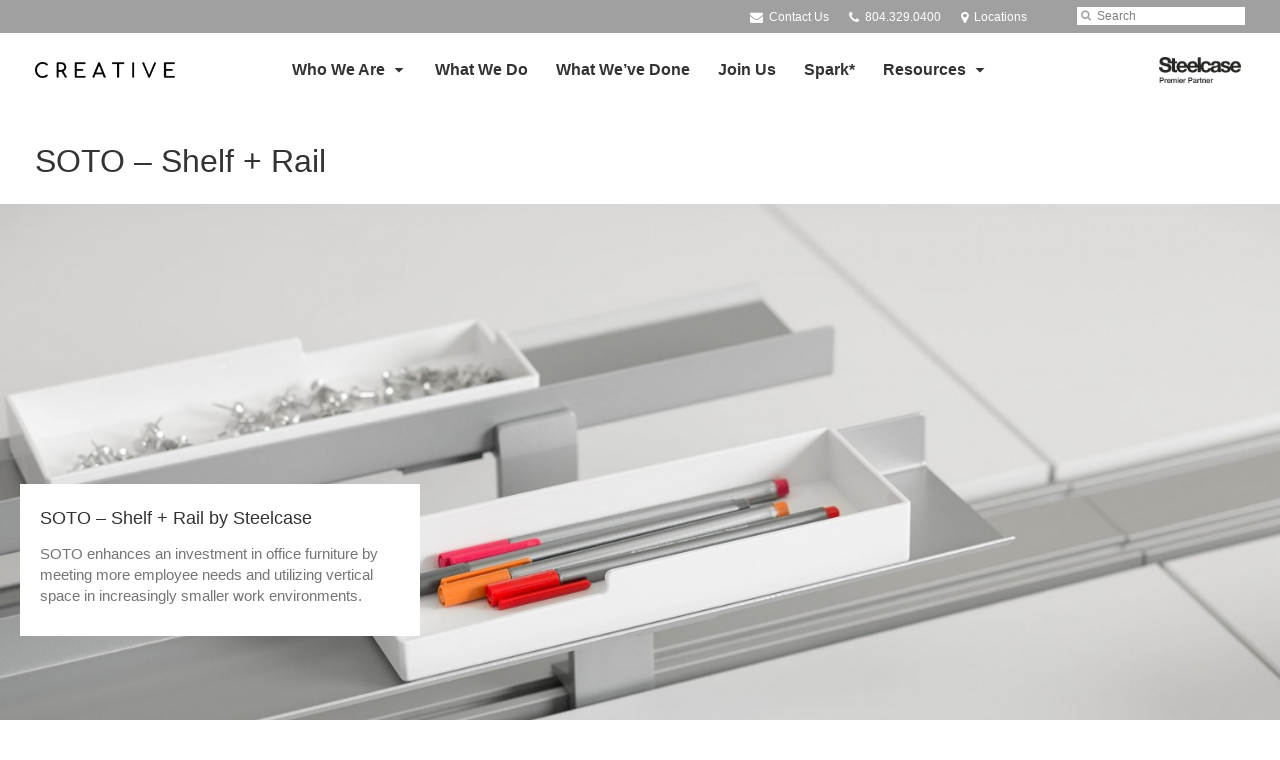

--- FILE ---
content_type: text/html; charset=UTF-8
request_url: https://www.creative-va.com/products/accessories/soto-shelf-rail/
body_size: 14374
content:
<!DOCTYPE html>
<!--[if lt IE 7]><html class="no-js lt-ie9 lt-ie8" lang="en"><![endif]-->
<!--[if IE 8]><html class="no-js lt-ie9" lang="en"><![endif]-->
<!--[if gt IE 8]><!--><html class="no-js" lang="en"><!--<![endif]-->
<!--
	generated in 1.229 seconds
	61834 bytes batcached for 600 seconds
-->
<head>

	
		<meta charset="utf-8">
	<meta name="author" content="Creative">
	<meta http-equiv="cleartype" content="on">
	<link rel="pingback" href="https://www.creative-va.com/xmlrpc.php">

		<meta name="HandheldFriendly" content="True">
	<meta name="viewport" content="width=device-width, initial-scale=1.0">

		<meta name="apple-mobile-web-app-title" content="SOTO – Shelf + Rail">

		<meta name="application-name" content="Creative">

	
	
	<script type="text/javascript">
		function is_browser() {
			return (
				navigator.userAgent.indexOf( "Chrome" ) !== -1 ||
				navigator.userAgent.indexOf( "Opera" ) !== -1 ||
				navigator.userAgent.indexOf( "Firefox" ) !== -1 ||
				navigator.userAgent.indexOf( "MSIE" ) !== -1 ||
				navigator.userAgent.indexOf( "Safari" ) !== -1
			);
		}
		function not_excluded_page() {
			return (
				window.location.href.indexOf( "/unsupported-browser/" ) === -1 &&
				document.title.toLowerCase().indexOf( 'page not found' ) === -1
			);
		}
		if ( is_browser() && !document.addEventListener && not_excluded_page() ) {
			window.location = location.protocol + '//' + location.host + '/unsupported-browser/';
		}
	</script>

	<meta name='robots' content='index, follow, max-image-preview:large, max-snippet:-1, max-video-preview:-1' />

	<!-- This site is optimized with the Yoast SEO plugin v19.1 - https://yoast.com/wordpress/plugins/seo/ -->
	<title>SOTO – Shelf + Rail | Creative</title>
	<meta name="description" content="SOTO shelf and rail by Steelcase enhance an investment in office furniture by meeting more employee needs" />
	<link rel="canonical" href="https://hub2.dealerwebadmin.com/products/soto-shelf-rail/" />
	<meta property="og:locale" content="en_US" />
	<meta property="og:type" content="article" />
	<meta property="og:title" content="SOTO – Shelf + Rail | Creative" />
	<meta property="og:description" content="SOTO shelf and rail by Steelcase enhance an investment in office furniture by meeting more employee needs" />
	<meta property="og:url" content="https://www.creative-va.com/products/soto-shelf-rail/" />
	<meta property="og:site_name" content="Creative" />
	<meta property="article:publisher" content="https://www.facebook.com/CreativeWorklab/" />
	<meta property="article:modified_time" content="2024-02-12T08:25:42+00:00" />
	<meta property="og:image" content="https://www.creative-va.com/wp-content/themes/steelcase-dealerweb/img/branding/Steelcase-DealerWeb-social-share.jpg" />
	<meta name="twitter:card" content="summary" />
	<!-- / Yoast SEO plugin. -->


<link rel='dns-prefetch' href='//s.w.org' />
<link rel="alternate" type="application/rss+xml" title="Creative &raquo; Feed" href="https://www.creative-va.com/feed/" />
<link rel="alternate" type="application/rss+xml" title="Creative &raquo; Comments Feed" href="https://www.creative-va.com/comments/feed/" />
<link rel="alternate" type="text/calendar" title="Creative &raquo; iCal Feed" href="https://www.creative-va.com/events/?ical=1" />
		<!-- This site uses the Google Analytics by MonsterInsights plugin v8.16 - Using Analytics tracking - https://www.monsterinsights.com/ -->
							<script src="//www.googletagmanager.com/gtag/js?id=G-NHC7SRR4MM"  data-cfasync="false" data-wpfc-render="false" type="text/javascript" async></script>
			<script data-cfasync="false" data-wpfc-render="false" type="text/javascript">
				var mi_version = '8.16';
				var mi_track_user = true;
				var mi_no_track_reason = '';
				
								var disableStrs = [
										'ga-disable-G-NHC7SRR4MM',
														];

				/* Function to detect opted out users */
				function __gtagTrackerIsOptedOut() {
					for (var index = 0; index < disableStrs.length; index++) {
						if (document.cookie.indexOf(disableStrs[index] + '=true') > -1) {
							return true;
						}
					}

					return false;
				}

				/* Disable tracking if the opt-out cookie exists. */
				if (__gtagTrackerIsOptedOut()) {
					for (var index = 0; index < disableStrs.length; index++) {
						window[disableStrs[index]] = true;
					}
				}

				/* Opt-out function */
				function __gtagTrackerOptout() {
					for (var index = 0; index < disableStrs.length; index++) {
						document.cookie = disableStrs[index] + '=true; expires=Thu, 31 Dec 2099 23:59:59 UTC; path=/';
						window[disableStrs[index]] = true;
					}
				}

				if ('undefined' === typeof gaOptout) {
					function gaOptout() {
						__gtagTrackerOptout();
					}
				}
								window.dataLayer = window.dataLayer || [];

				window.MonsterInsightsDualTracker = {
					helpers: {},
					trackers: {},
				};
				if (mi_track_user) {
					function __gtagDataLayer() {
						dataLayer.push(arguments);
					}

					function __gtagTracker(type, name, parameters) {
						if (!parameters) {
							parameters = {};
						}

						if (parameters.send_to) {
							__gtagDataLayer.apply(null, arguments);
							return;
						}

						if (type === 'event') {
														parameters.send_to = monsterinsights_frontend.v4_id;
							var hookName = name;
							if (typeof parameters['event_category'] !== 'undefined') {
								hookName = parameters['event_category'] + ':' + name;
							}

							if (typeof MonsterInsightsDualTracker.trackers[hookName] !== 'undefined') {
								MonsterInsightsDualTracker.trackers[hookName](parameters);
							} else {
								__gtagDataLayer('event', name, parameters);
							}
							
													} else {
							__gtagDataLayer.apply(null, arguments);
						}
					}

					__gtagTracker('js', new Date());
					__gtagTracker('set', {
						'developer_id.dZGIzZG': true,
											});
										__gtagTracker('config', 'G-NHC7SRR4MM', {"forceSSL":"true","link_attribution":"true"} );
															window.gtag = __gtagTracker;										(function () {
						/* https://developers.google.com/analytics/devguides/collection/analyticsjs/ */
						/* ga and __gaTracker compatibility shim. */
						var noopfn = function () {
							return null;
						};
						var newtracker = function () {
							return new Tracker();
						};
						var Tracker = function () {
							return null;
						};
						var p = Tracker.prototype;
						p.get = noopfn;
						p.set = noopfn;
						p.send = function () {
							var args = Array.prototype.slice.call(arguments);
							args.unshift('send');
							__gaTracker.apply(null, args);
						};
						var __gaTracker = function () {
							var len = arguments.length;
							if (len === 0) {
								return;
							}
							var f = arguments[len - 1];
							if (typeof f !== 'object' || f === null || typeof f.hitCallback !== 'function') {
								if ('send' === arguments[0]) {
									var hitConverted, hitObject = false, action;
									if ('event' === arguments[1]) {
										if ('undefined' !== typeof arguments[3]) {
											hitObject = {
												'eventAction': arguments[3],
												'eventCategory': arguments[2],
												'eventLabel': arguments[4],
												'value': arguments[5] ? arguments[5] : 1,
											}
										}
									}
									if ('pageview' === arguments[1]) {
										if ('undefined' !== typeof arguments[2]) {
											hitObject = {
												'eventAction': 'page_view',
												'page_path': arguments[2],
											}
										}
									}
									if (typeof arguments[2] === 'object') {
										hitObject = arguments[2];
									}
									if (typeof arguments[5] === 'object') {
										Object.assign(hitObject, arguments[5]);
									}
									if ('undefined' !== typeof arguments[1].hitType) {
										hitObject = arguments[1];
										if ('pageview' === hitObject.hitType) {
											hitObject.eventAction = 'page_view';
										}
									}
									if (hitObject) {
										action = 'timing' === arguments[1].hitType ? 'timing_complete' : hitObject.eventAction;
										hitConverted = mapArgs(hitObject);
										__gtagTracker('event', action, hitConverted);
									}
								}
								return;
							}

							function mapArgs(args) {
								var arg, hit = {};
								var gaMap = {
									'eventCategory': 'event_category',
									'eventAction': 'event_action',
									'eventLabel': 'event_label',
									'eventValue': 'event_value',
									'nonInteraction': 'non_interaction',
									'timingCategory': 'event_category',
									'timingVar': 'name',
									'timingValue': 'value',
									'timingLabel': 'event_label',
									'page': 'page_path',
									'location': 'page_location',
									'title': 'page_title',
								};
								for (arg in args) {
																		if (!(!args.hasOwnProperty(arg) || !gaMap.hasOwnProperty(arg))) {
										hit[gaMap[arg]] = args[arg];
									} else {
										hit[arg] = args[arg];
									}
								}
								return hit;
							}

							try {
								f.hitCallback();
							} catch (ex) {
							}
						};
						__gaTracker.create = newtracker;
						__gaTracker.getByName = newtracker;
						__gaTracker.getAll = function () {
							return [];
						};
						__gaTracker.remove = noopfn;
						__gaTracker.loaded = true;
						window['__gaTracker'] = __gaTracker;
					})();
									} else {
										console.log("");
					(function () {
						function __gtagTracker() {
							return null;
						}

						window['__gtagTracker'] = __gtagTracker;
						window['gtag'] = __gtagTracker;
					})();
									}
			</script>
				<!-- / Google Analytics by MonsterInsights -->
		<link rel='stylesheet' id='tribe-events-pro-mini-calendar-block-styles-css'  href='https://www.creative-va.com/wp-content/plugins/events-calendar-pro/src/resources/css/tribe-events-pro-mini-calendar-block.min.css?ver=5.13.0' type='text/css' media='all' />
<link rel='stylesheet' id='steelcase-admin-css'  href='https://www.creative-va.com/wp-content/mu-plugins/steelcase/resources/admin.css?ver=5.8.12' type='text/css' media='all' />
<link rel='stylesheet' id='dashicons-css'  href='https://www.creative-va.com/wp-includes/css/dashicons.min.css?ver=5.8.12' type='text/css' media='all' />
<link rel='stylesheet' id='thickbox-css'  href='https://www.creative-va.com/wp-includes/js/thickbox/thickbox.css?ver=5.8.12' type='text/css' media='all' />
<link rel='stylesheet' id='auto-thickbox-css'  href='https://www.creative-va.com/wp-content/plugins/auto-thickbox/css/styles-pre39.css?ver=20140420' type='text/css' media='all' />
<link rel='stylesheet' id='add-to-quote-css'  href='https://www.creative-va.com/wp-content/plugins/steelcase-quotes/assets/css/add-to-quote.css?ver=b12acbc251e6173dfd5012ee67da68e58a38df03' type='text/css' media='all' />
<link rel='stylesheet' id='steelcase-dealerweb-theme-base-css'  href='https://www.creative-va.com/wp-content/themes/steelcase-dealerweb/css/dist/master.min.css?ver=2026.01.09.10.04' type='text/css' media='all' />
<link rel='stylesheet' id='steelcase-dealerweb-theme-print-css'  href='https://www.creative-va.com/wp-content/themes/steelcase-dealerweb/css/dist/print.min.css?ver=2026.01.09.10.04' type='text/css' media='print' />
<script type='text/javascript' src='https://www.creative-va.com/wp-content/plugins/google-analytics-for-wordpress/assets/js/frontend-gtag.js?ver=8.16' id='monsterinsights-frontend-script-js'></script>
<script data-cfasync="false" data-wpfc-render="false" type="text/javascript" id='monsterinsights-frontend-script-js-extra'>/* <![CDATA[ */
var monsterinsights_frontend = {"js_events_tracking":"true","download_extensions":"doc,pdf,ppt,zip,xls,docx,pptx,xlsx","inbound_paths":"[{\"path\":\"\\\/go\\\/\",\"label\":\"affiliate\"},{\"path\":\"\\\/recommend\\\/\",\"label\":\"affiliate\"}]","home_url":"https:\/\/www.creative-va.com","hash_tracking":"false","ua":"","v4_id":"G-NHC7SRR4MM"};/* ]]> */
</script>
<script type='text/javascript' src='https://www.creative-va.com/wp-includes/js/jquery/jquery.min.js?ver=3.6.0' id='jquery-core-js'></script>
<script type='text/javascript' src='https://www.creative-va.com/wp-content/mu-plugins/social-popups/social-popup.js?ver=5.8.12' id='social-popups-js'></script>
<script type='text/javascript' src='https://www.creative-va.com/wp-content/plugins/steelcase-quotes/assets/js/jquery.cookie.js?ver=5.8.12' id='jquery-cookie-js'></script>
<script type='text/javascript' id='add-to-quote-js-extra'>
/* <![CDATA[ */
var AddToQuote = {"cookie_name":"steelcase-quotes-cookie","ajaxurl":"https:\/\/www.creative-va.com\/wp-admin\/admin-ajax.php","add_to_quote_nonce":"962ca9815f","remove_from_quote_nonce":"8b6be0e2b5","post_id":"45590","quote_label":"Quote Request <span class=\"count\">(1)<\/span> ","quote_link":"https:\/\/www.creative-va.com\/information\/"};
/* ]]> */
</script>
<script type='text/javascript' src='https://www.creative-va.com/wp-content/plugins/steelcase-quotes/assets/js/add-to-quote.js?ver=b12acbc251e6173dfd5012ee67da68e58a38df03' id='add-to-quote-js'></script>
<script type='text/javascript' src='https://www.creative-va.com/wp-includes/js/jquery/jquery-migrate.min.js?ver=3.3.2' id='jquery-migrate-js'></script>
<script type='text/javascript' src='https://www.creative-va.com/wp-content/themes/steelcase-dealerweb/js/modernizr.js?ver=2026.01.09.10.04' id='steelcase-dealerweb-theme-modernizr-js'></script>
<link rel="https://api.w.org/" href="https://www.creative-va.com/wp-json/" /><link rel='shortlink' href='https://www.creative-va.com/?p=45590' />
<link rel="alternate" type="application/json+oembed" href="https://www.creative-va.com/wp-json/oembed/1.0/embed?url=https%3A%2F%2Fwww.creative-va.com%2Fproducts%2Fsoto-shelf-rail%2F" />
<link rel="alternate" type="text/xml+oembed" href="https://www.creative-va.com/wp-json/oembed/1.0/embed?url=https%3A%2F%2Fwww.creative-va.com%2Fproducts%2Fsoto-shelf-rail%2F&#038;format=xml" />
<!--[if lt IE 8]><link rel="stylesheet" href="https://www.creative-va.com/wp-content/plugins/tribe-gallery/resources/ie7.css" type="text/css" media="screen"><![endif]-->
<!--[if IE 8]><link rel="stylesheet" href="https://www.creative-va.com/wp-content/plugins/tribe-gallery/resources/ie8.css" type="text/css" media="screen"><![endif]-->
<link rel="shortcut icon" href="https://www.creative-va.com/wp-content/uploads/sites/1224/2025/08/Favicon.png"><link rel="apple-touch-icon-precomposed" href="https://www.creative-va.com/wp-content/uploads/sites/1224/2025/08/Favicon.png"><meta name="msapplication-TileImage" content="https://www.creative-va.com/wp-content/uploads/sites/1224/2025/08/Favicon.png"><meta name="msapplication-TileColor" content="#ebebeb"><meta name="tec-api-version" content="v1"><meta name="tec-api-origin" content="https://www.creative-va.com"><link rel="alternate" href="https://www.creative-va.com/wp-json/tribe/events/v1/" />
<script type='text/javascript'>
/* <![CDATA[ */
var thickboxL10n = {"next":"Next &gt;","prev":"&lt; Prev","image":"Image","of":"of","close":"Close","loadingAnimation":"https:\/\/www.creative-va.com\/wp-content\/plugins\/auto-thickbox\/images\/loadingAnimation.gif"};
try{convertEntities(thickboxL10n);}catch(e){};;
/* ]]> */
</script>

	<script>window.twttr = (function( d, s, id ) {
			var js, fjs = d.getElementsByTagName( s )[0],
				t = window.twttr || {};
			if ( d.getElementById( id ) ) {
				return t;
			}
			js = d.createElement( s );
			js.id = id;
			js.src = "https://platform.twitter.com/widgets.js";
			fjs.parentNode.insertBefore( js, fjs );

			t._e = [];
			t.ready = function( f ) {
				t._e.push( f );
			};

			return t;
		}( document, "script", "twitter-wjs" ));</script>
	<!-- Global site tag (gtag.js) - Google Analytics -->
<script async src="https://www.googletagmanager.com/gtag/js?id=UA-30152413-1"></script>
<script>
  window.dataLayer = window.dataLayer || [];
  function gtag(){dataLayer.push(arguments);}
  gtag('js', new Date());
 
  gtag('config', 'UA-30152413-1');
</script>
	<style>

		/*
		 * Steelcase Dealerweb Options
		 */

		
		
					/* Header */
			.site-header,
			.hf-header-wrapper,
			.o-layout-is-inset .panel-type-hero.hero-first > .panel-content {
				background-color: #ffffff;
			}
		
					/* Nav Dropdowns */
			.desktop-navigation .dn-trigger.active {
				background-color: #f5f5f5;
			}
			.desktop-navigation .desktop-subnav-wrap{
				background-color: #f5f5f5;
			}
		
					/* Footer */
			.site-footer {
				background-color: #f4f4f4;
			}
		
					/* Utility bar */
			.site-utility-bar {
				background-color: #a0a0a0;
			}
		
		/*
		 * Customizer Color Palette
		 */

					body, form, button, input, select, textarea,
			.panel-type-hero .panel-title,
			.panel-type-hero .hc-excerpt p,
			.panel-type-hero-slim .hc-excerpt p,
			.panel-type-gallery .panel-title,
			.panel-type-gallery .pt-gallery .slider-carousel-wrap .sc-title,
			.panel-type-gallery .pt-gallery .slider-carousel-wrap .sc-content p {
				color: #333333;
			}

			.panel-type-gallery .pt-gallery .slider-carousel-wrap .sc-content p {
				opacity: .8;
			}
		
					.panel-type-one-up .content-well,
			.panel-type-two-up .feature,
			.panel-type-three-up .feature,
			.panel-type-cta .panel-content:not(.cta-layout--full) .cta__content,
			.panel-type-gallery .pt-gallery .slider-carousel-wrap .sc-content {
				background-color: #ffffff;
			}
		
					.panel-type-hero .panel-content:not(.alpha-transparent-yes) .hc-content-main-inner,
			.panel-type-hero-slim .panel-content.text-box--yes:not(.alpha-transparent-yes) .hc-content-main-inner,
			.panel-type-cta .panel-content.cta-text-box .cta__content {
				background-color: #ffffff;
			}
		
					a,
			a:visited,
			.pgs-4up:hover a h3,
			#tribe-events-nav-below a,
			#tribe-events-event-meta a,
			#tribe-events-nav-single a,
			#tribe-events-content .tribe-events-tooltip h4,
			#tribe_events_filters_wrapper .tribe_events_slider_val,
			.single-tribe_events a.tribe-events-ical,
			.single-tribe_events a.tribe-events-gcal,
			.tribe-events-grid .hentry.vevent a,
			#tribe-events-nav-below a:visited,
			#tribe-events-content .tribe-events-calendar td a:link,
			#tribe-events-content .tribe-events-calendar td a:visited,
			#tribe-events-event-meta a:visited,
			#tribe-events-nav-single a:visited,
			#tribe_events_filters_wrapper .tribe_events_slider_val:visited,
			.single-tribe_events a.tribe-events-ical:visited,
			.single-tribe_events a.tribe-events-gcal:visited,
			.panel-type-inline-nav .in-link__toggle:hover,
			.panel-type-inline-nav .in-link__list-action:hover,
			.panel-type-inline-nav .in-link__toggle:hover:after,
			.tribe-events-grid .hentry.vevent a:visited,
			.o-link-color,
			.pn-item .icon,
			.entry-meta-footer a {
				color: #26428b;
			}
		
					a:hover,
			a:focus,
			.o-link-color:hover,
			.o-link-color:focus,
			.slide-link:hover,
			.slide-link:focus,
			.pn-item a:hover span,
			.pn-item a:focus span,
			.pn-item a:hover .icon,
			.pn-item a:focus .icon,
			.ptl-anchor-map:hover,
			.ptl-anchor-map:focus,
			#tribe-events-nav-below a:hover,
			#tribe-events-nav-below a:focus,
			#tribe-events-event-meta a:hover,
			#tribe-events-event-meta a:focus,
			#tribe-events-nav-single a:hover,
			#tribe-events-nav-single a:focus,
			.single-tribe_events a.tribe-events-ical:hover,
			.single-tribe_events a.tribe-events-ical:focus,
			.single-tribe_events a.tribe-events-gcal:hover,
			.single-tribe_events a.tribe-events-gcal:focus,
			.tribe-events-grid .hentry.vevent a:hover,
			.tribe-events-grid .hentry.vevent a:focus,
			.entry-meta-footer a:hover,
			.entry-meta-footer a:focus,
			.page-legacy .browsers a:hover,
			.page-legacy .browsers a:focus {
				color: #9ddae8;
			}
		
		
					.o-btn-color,
			.btn,
			.btn-small,
			.button,
			a.btn,
			a.btn-small,
			a.button,
			.btn-panel--solid .btn-panel,
			#tribe-events .tribe-events-button,
			.tribe-events-calendar-buttons a,
			.tribe-events-button,
			a.ical,
			a.gcal-add,
			#tribe-events-event-meta .gmap,
			.tribe-events-event-meta-desc .gmap,
			.tribe-events-calendar td.tribe-events-present div[id*="tribe-events-daynum-"],
			.tribe-events-calendar td.tribe-events-present div[id*="tribe-events-daynum-"] > a,
			#tribe_events_filters_wrapper input[type=submit],
			.tribe-events-button,
			.entry-content .tribe-events-button,
			.tribe-events-button.tribe-inactive,
			.tribe-events-grid .tribe-grid-header .tribe-week-today,
			.tribe-events-calendar td.tribe-events-present.mobile-active,
			#tribe-events-content .tribe-events-calendar td.tribe-events-present.mobile-active:hover,
			.tribe-events-calendar td.tribe-events-present.mobile-active div[id*="tribe-events-daynum-"],
			.tribe-events-calendar td.tribe-events-present.mobile-active div[id*="tribe-events-daynum-"] a,
			.tribe-mobile .tribe-events-calendar td.mobile-active,
			.tribe-events-calendar .mobile-active div[id*="tribe-events-daynum-"],
			.tribe-events-calendar .mobile-active div[id*="tribe-events-daynum-"] a,
			#tribe-events-content .tribe-events-calendar .mobile-active:hover,
			.gform_wrapper .gform_next_button,
			.gform_wrapper .gform_previous_button,
			.gform_wrapper .gform_button,
			.comment-form #submit {
				background-color: #26428b;
				color: #ffffff;
			}

			.o-btn-color:hover,
			.o-btn-color:focus,
			.btn:hover,
			.btn:focus,
			.btn-small:hover,
			.btn-small:focus,
			.button:hover,
			.button:focus,
			a.btn:hover,
			a.btn:focus,
			a.btn-small:hover,
			a.btn-small:focus,
			a.button:hover,
			a.button:focus,
			.btn-panel--solid .btn-panel:hover,
			.btn-panel--solid .btn-panel:focus,
			#tribe-events .tribe-events-button:hover,
			#tribe-events .tribe-events-button:focus,
			.tribe-events-calendar-buttons a:hover,
			.tribe-events-calendar-buttons a:focus,
			.tribe-events-button:hover,
			.tribe-events-button:focus,
			a.ical:hover,
			a.ical:focus,
			a.gcal-add:hover,
			a.gcal-add:focus,
			#tribe-events-event-meta .gmap:hover,
			#tribe-events-event-meta .gmap:focus,
			.tribe-events-event-meta-desc .gmap:hover,
			.tribe-events-event-meta-desc .gmap:focus,
			#tribe_events_filters_wrapper input[type=submit]:hover,
			#tribe_events_filters_wrapper input[type=submit]:focus,
			.tribe-events-button:hover,
			.tribe-events-button:focus,
			.entry-content .tribe-events-button:hover,
			.entry-content .tribe-events-button:focus,
			.gform_wrapper .gform_next_button:hover,
			.gform_wrapper .gform_next_button:focus,
			.gform_wrapper .gform_previous_button:hover,
			.gform_wrapper .gform_previous_button:focus,
			.gform_wrapper .gform_button:hover,
			.gform_wrapper .gform_button:focus,
			.comment-form #submit:hover,
			.comment-form #submit:focus {
				background-color: #9ddae8;
				color: #ffffff;
			}
		
				#status-bar .nav-btn-contact {
			background-color: #26428b;
			color: #ffffff;
		}

		/* WYSIWYG Button Outline base styles */
		.btn-outline,
		a.btn-outline {
			background-color: transparent;
			border: 2px solid #26428b;
			color: #26428b;
		}

		.btn-outline:hover,
		.btn-outline:focus,
		a.btn-outline:hover,
		a.btn-outline:focus {
			background-color: transparent;
			border: 2px solid #9ddae8;
			color: #9ddae8;
		}

		/* Panel WYSIWYG Buttons should not change based on customizer button type */
		.panel a.btn,
		.panel a.btn-small {
			background-color: #26428b;
			border: 0;
			color: #ffffff;
		}
		.panel a.btn {
			padding: 14px 25px 15px;
		}
		.panel a.btn-small {
			padding: 10px 20px 11px;
		}

		.panel a.btn:hover,
		.panel a.btn:focus,
		.panel a.btn-small:hover,
		.panel a.btn-small:focus {
			background-color: #9ddae8;
			border: 0;
			color: #ffffff;
		}

					.o-accent-color,
			.btn-simple:before,
			.btn-panel--text_link .btn-panel:before,
			.social-follow a,
			.site-footer .social-follow a {
				color: #26428b;
			}

			.o-accent-bgd-color,
			.dm-tools .icon:after,
			.video-thumbnail .video-launch:focus:after,
			#cancel-comment-reply-link,
			.select2-container--default .select2-results__option[aria-selected=true],
			.select2-container--default .select2-results__option--highlighted[aria-selected] {
				background-color: #26428b;
			}

			/* Cart counter in header */
			.dm-tools #cart-count-full {
				background: #ffffff;
				color: #26428b;
			}
		
					.o-accent-color-h:hover,
			.o-accent-color-h:focus,
			a.btn-simple:hover:before,
			a.btn-simple:focus:before,
			.btn-panel--text_link .btn-panel:hover:before,
			.btn-panel--text_link .btn-panel:focus:before,
			.social-follow a:hover,
			.social-follow a:focus,
			.site-footer .social-follow a:hover,
			.site-footer .social-follow a:focus {
				color: #9ddae8;
			}
			.o-accent-bgd-color-h:hover,
			.o-accent-bgd-color-h:focus,
			.dm-tools a:hover .icon:after,
			.dm-tools a:focus .icon:after,
			.dm-tools button:hover .icon:after,
			.dm-tools button:focus .icon:after,
			#cancel-comment-reply-link:hover,
			#cancel-comment-reply-link:focus {
				background: #9ddae8;
			}
		

		/*
		 * Panel Color Palette
		 */

		
						.panel-content.palette-creative-merlot,
			.panel-type-hero .palette-creative-merlot .panel-title,
			.panel-type-hero .palette-creative-merlot .hc-excerpt p,
			.panel-type-hero-slim .palette-creative-merlot .panel-title,
			.panel-type-hero-slim .palette-creative-merlot .hc-excerpt p,
			.panel-type-one-up .palette-creative-merlot .context-content p,
			.panel-type-video .palette-creative-merlot .context-content p,
			.panel-type-gallery .palette-creative-merlot.pt-gallery .slider-carousel-wrap .sc-title,
			.panel-type-gallery .palette-creative-merlot.pt-gallery .slider-carousel-wrap .sc-content p {
				color: #333333;
			}

			.panel-type-gallery .palette-creative-merlot.pt-gallery .slider-carousel-wrap .sc-content p {
				opacity: .8;
			}

			.panel-type-two-up .palette-creative-merlot .panel-title,
			.panel-type-three-up .palette-creative-merlot .panel-title {
				color: #333333;
			}

						.panel-type-one-up .palette-creative-merlot .content-well,
			.panel-type-two-up .palette-creative-merlot .feature,
			.panel-type-three-up .palette-creative-merlot .feature,
			.panel-type-video .palette-creative-merlot .content-well,
			.panel-type-cta .palette-creative-merlot.panel-content:not(.cta-layout--full) .cta__content {
				background-color: #ffffff;
			}

						.panel-type-hero .palette-creative-merlot.panel-content:not(.alpha-transparent-yes) .hc-content-main-inner,
			.panel-type-hero-slim .palette-creative-merlot.panel-content.text-box--yes .hc-content-main-inner,
			.panel-type-cta .palette-creative-merlot.panel-content.text-box .cta__content,
			.panel-type-cta .palette-creative-merlot.cta-text-box .cta__content,
			.panel-type-gallery .palette-creative-merlot.pt-gallery .slider-carousel-wrap .sc-content {
				background-color: #ffffff;
			}

						.palette-creative-merlot a,
			.palette-creative-merlot a:visited,
			.panel-type-inline-nav .palette-creative-merlot .in-link__toggle:hover,
			.panel-type-inline-nav .palette-creative-merlot .in-link__list-action:hover,
			.panel-type-inline-nav .palette-creative-merlot .in-link__toggle:hover:after,
			.palette-creative-merlot .o-link-color,
			.palette-creative-merlot .pgs-4up:hover a h3,
			.palette-creative-merlot a.btn-simple,
			.palette-creative-merlot .pn-item .icon {
				color: #dd9933;
			}

			.palette-creative-merlot a:hover,
			.palette-creative-merlot a:focus,
			.palette-creative-merlot .o-link-color:hover,
			.palette-creative-merlot .o-link-color:focus,
			.palette-creative-merlot .btn-simple:hover,
			.palette-creative-merlot .btn-simple:focus,
			.palette-creative-merlot .slide-link:hover,
			.palette-creative-merlot .slide-link:focus,
			.pn-item a:hover span,
			.pn-item a:focus span,
			.pn-item a:hover .icon,
			.pn-item a:focus .icon,
			.ptl-anchor-map:hover,
			.ptl-anchor-map:focus {
				color: #ffc742;
			}

			.palette-creative-merlot .btn-simple,
			.palette-creative-merlot a.btn-simple,
			.palette-creative-merlot .btn-simple:hover,
			.palette-creative-merlot .btn-simple:focus,
			.palette-creative-merlot.btn-panel--text_link .btn-panel,
			.palette-creative-merlot.btn-panel--text_link .btn-panel:hover,
			.palette-creative-merlot.btn-panel--text_link .btn-panel:focus,
			.panel-type-hero .palette-creative-merlot .hg-title a,
			.panel-type-hero .palette-creative-merlot .hg-title a:hover,
			.panel-type-hero .palette-creative-merlot .hg-title a:focus,
			.panel-type-hero.hero-first .palette-creative-merlot.layout-gallery.panel-content a.btn-simple:hover,
			.panel-type-hero.hero-first .palette-creative-merlot.layout-gallery.panel-content a.btn-simple:focus {
				color: #333333;
			}

						.palette-creative-merlot .o-btn-color,
			.palette-creative-merlot .btn,
			.palette-creative-merlot .btn-small,
			.palette-creative-merlot .button,
			.palette-creative-merlot a.o-btn-color,
			.palette-creative-merlot a.btn,
			.palette-creative-merlot a.btn-small,
			.palette-creative-merlot a.button,
			.palette-creative-merlot.btn-panel--solid .btn-panel,
			.palette-creative-merlot .gform_wrapper .gform_next_button,
			.palette-creative-merlot .gform_wrapper .gform_previous_button,
			.palette-creative-merlot .gform_wrapper .gform_button {
				background-color: #dd9933;
				color: #ffffff;
			}

			.palette-creative-merlot .o-btn-color:hover,
			.palette-creative-merlot .o-btn-color:focus,
			.palette-creative-merlot .btn:hover,
			.palette-creative-merlot .btn:focus,
			.palette-creative-merlot .btn-small:hover,
			.palette-creative-merlot .btn-small:focus,
			.palette-creative-merlot .button:hover,
			.palette-creative-merlot .button:focus,
			.palette-creative-merlot a.o-btn-color:hover,
			.palette-creative-merlot a.o-btn-color:focus,
			.palette-creative-merlot a.btn:hover,
			.palette-creative-merlot a.btn:focus,
			.palette-creative-merlot a.btn-small:hover,
			.palette-creative-merlot a.btn-small:focus,
			.palette-creative-merlot a.button:hover,
			.palette-creative-merlot a.button:focus,
			.palette-creative-merlot.btn-panel--solid .btn-panel:hover,
			.palette-creative-merlot.btn-panel--solid .btn-panel:focus {
				background-color: #ffc742;
				color: #ffffff;
			}

			.palette-creative-merlot a.btn-outline,
			.palette-creative-merlot a.btn-outline.btn-panel,
			.palette-creative-merlot.btn-panel--outline .btn-panel {
				background-color: transparent;
				border: 2px solid #dd9933;
				color: #dd9933;
			}

			.palette-creative-merlot a.btn-outline:hover,
			.palette-creative-merlot a.btn-outline:focus,
			.palette-creative-merlot a.btn-outline.btn-panel:hover,
			.palette-creative-merlot a.btn-outline.btn-panel:focus
			.palette-creative-merlot.btn-panel--outline .btn-panel:hover,
			.palette-creative-merlot.btn-panel--outline .btn-panel:focus {
				background-color: transparent;
				border: 2px solid #ffc742;
				color: #ffc742;
			}

						.palette-creative-merlot .o-accent-color,
			.palette-creative-merlot .btn-simple:before,
			.palette-creative-merlot.btn-panel--text_link .btn-panel:before {
				color: #dd9933;
			}

			.palette-creative-merlot .o-accent-bgd-color,
			.palette-creative-merlot .video-thumbnail .video-launch:focus:after,
			.palette-creative-merlot .select2-container--default .select2-results__option[aria-selected=true],
			.palette-creative-merlot .select2-container--default .select2-results__option--highlighted[aria-selected] {
				background-color: #dd9933;
			}

			.palette-creative-merlot .o-accent-color-h:hover,
			.palette-creative-merlot .o-accent-color-h:focus,
			.palette-creative-merlot a.btn-simple:hover:before,
			.palette-creative-merlot a.btn-simple:focus:before,
			.palette-creative-merlot.btn-panel--text_link .btn-panel:hover:before,
			.palette-creative-merlot.btn-panel--text_link .btn-panel:focus:before {
				color: #ffc742;
			}
			.palette-creative-merlot .o-accent-bgd-color-h:hover,
			.palette-creative-merlot .o-accent-bgd-color-h:focus {
				background: #ffc742;
			}

		

				a.btn-simple,
		a.btn-simple:hover,
		a.btn-simple:focus,
		.btn-panel--text_link .btn-panel,
		.btn-panel--text_link .btn-panel:hover,
		.btn-panel--text_link .btn-panel:focus,
		.panel-type-hero .hg-title a,
		.panel-type-hero .hg-title a:hover,
		.panel-type-hero .hg-title a:focus,
		.panel-type-hero.hero-first .layout-gallery.panel-content a.btn-simple:hover,
		.panel-type-hero.hero-first .layout-gallery.panel-content a.btn-simple:focus {
			color: #333333;
		}

	</style>

	        <!-- Added with AON Google Analytics plugin -->
        <!-- Global site tag (gtag.js) - Google Analytics -->
        <script async src="https://www.googletagmanager.com/gtag/js?id=UA-58958518-1"></script>
        <script>
          window.dataLayer = window.dataLayer || [];
          function gtag(){dataLayer.push(arguments);}
          gtag('js', new Date());

          gtag('config', 'UA-58958518-1');
        </script>
        <!-- Added with AON Google Analytics plugin -->
        <style id="kirki-inline-styles"></style>
</head>
<body class="product-template-default single single-product postid-45590 tribe-no-js o-layout-is-full_bleed o-margin-tight o-font-is-helvetica-neue o-nav-drop-use-dark o-header-use-dark o-header-is-sticky o-utility-use-light o-footer-use-dark o-accent-use-light is-panels-page product-soto-shelf-rail">
	<nav
			id="mobile-subnav"
			class="mn-subnav"
			role="navigation"
			aria-hidden="true"
			aria-label="Main Navigation Mobile"
			itemscope
			itemtype="https://schema.org/SiteNavigationElement"
	></nav>

	<a class="skip-to-content-link" href="#main-content" tabindex="1">
		Skip to content	</a>

		<script>
		var steelcase_deepscroll = false;
		if (
			location.hash.length &&
			location.hash.slice(0, 10) !== "#location/" &&
			location.hash.slice(0, 8) !== "#comment" &&
			location.hash.slice(0, 8) !== "#respond" &&
			location.hash.slice(0, 6) !== "#error" && // for forms which add #error
			location.hash.slice(0, 11) !== "#wp-toolbar" && // The wpadminbar accessibility link
			location.hash.slice(0, 13) !== "#main-content" // The skip to content accessibility link
		) {
			steelcase_deepscroll = true;
			document.write('<div class="sc-loading-mask deepscroll-spinner"><div class="sc-loading-spinner"><i class="sq-1"></i><i class="sq-2"></i><i class="sq-3"></i></div></div>');
		}
	</script>
		<div id="fb-root"></div>
	<script>(function( d, s, id ) {
			var js, fjs = d.getElementsByTagName( s )[0];
			if ( d.getElementById( id ) ) {
				return;
			}
			js = d.createElement( s );
			js.id = id;
			js.src = "//connect.facebook.net/en_US/sdk.js#xfbml=1&version=v2.4";
			fjs.parentNode.insertBefore( js, fjs );
		}( document, 'script', 'facebook-jssdk' ));</script>
	
	<div class="site-wrap">

		
		<header id="s-header" class="site-header has-dealer-logo" role="banner">

	<div class="site-utility-bar">
	<ul class="site-utility-bar__list">
		<li class="site-utility-bar__list-item site-utility-bar__list-item--contact">
			
<a href="https://www.creative-va.com/information/" class="site-utility-bar__anchor site-utility-bar__anchor--contact">
	<i class="icon icon-envelope" aria-hidden="true"></i>
	Contact Us</a>
		</li>
		<li class="site-utility-bar__list-item site-utility-bar__list-item--phone">
			
<a href="tel:804.329.0400" class="site-utility-bar__anchor site-utility-bar__anchor--phone">
	<i class="icon icon-phone" aria-hidden="true"></i>
	<span id="dm-phone-number" class="accessibility">Phone number: </span>
	<span aria-labelledby="dm-phone-number">804.329.0400</span>
</a>
		</li>
		<li class="site-utility-bar__list-item site-utility-bar__list-item--locations">
			
<a href="https://www.creative-va.com/locations/" class="site-utility-bar__anchor site-utility-bar__anchor--locations">
	<i class="icon icon-map-marker" aria-hidden="true"></i>
	<span>Locations</span>
</a>
		</li>
		<li class="site-utility-bar__list-item site-utility-bar__list-item--cart">
			<a
		href="https://www.creative-va.com/information/"
		class="site-utility-bar__anchor site-utility-bar__anchor--cart"
>
	<i class="icon icon-shopping-cart" aria-hidden="true"></i>
	<span>Cart (<span id="cart-count-full" style="display: none;">0</span>)</span>
</a>
		</li>
		<li class="site-utility-bar__list-item site-utility-bar__list-item--search">
			
<form class="dn-search" role="search" method="get" action="https://www.creative-va.com/">
	<label class="accessibility" for="s">Search</label>
	<input placeholder="Search" class="dn-search-input" type="text" name="s" id="s" />
	<button type="submit" class="dn-search-submit">
		<i class="icon icon-search" aria-hidden="true"></i>
		<span class="accessibility">Submit Search</span>
	</button>
</form>

		</li>
	</ul>
</div>

	<div class="content-wrap">

		<div class="header-grid">
			
<div class="logo">

	
	<a href="https://www.creative-va.com" class="logo-wrap" rel="home" style="background-image: url(https://www.creative-va.com/wp-content/uploads/sites/1224/2023/09/CREATIVE-WORDMARK-BW-PNG.png);">
		<img src="https://www.creative-va.com/wp-content/uploads/sites/1224/2023/09/CREATIVE-WORDMARK-BW-PNG.png?zc=3&w=0&h=200" alt="Creative" />	</a>

	
</div><!-- .logo -->


<nav id="d-navigation" class="desktop-navigation" role="navigation" aria-label="Main Navigation Desktop" itemscope itemtype="https://schema.org/SiteNavigationElement">
	<div class="content-wrap">
		<ol id="dn-nav" class=""><li id="menu-item-44051" class="menu-item menu-item-type-post_type menu-item-object-page menu-item-has-children menu-item-44051 dn-top-level"><a href="https://www.creative-va.com/company/" class=" dn-trigger">Who We Are</a></li>
<li id="menu-item-48588" class="menu-item menu-item-type-post_type menu-item-object-page menu-item-48588 dn-top-level"><a href="https://www.creative-va.com/services/" class=" dn-trigger">What We Do</a></li>
<li id="menu-item-53402" class="menu-item menu-item-type-post_type menu-item-object-page menu-item-53402 dn-top-level"><a href="https://www.creative-va.com/success-stories/" class=" dn-trigger">What We&#8217;ve Done</a></li>
<li id="menu-item-12547" class="menu-item menu-item-type-custom menu-item-object-custom menu-item-12547 dn-top-level"><a href="https://www.creative-va.com/careers" class=" dn-trigger">Join Us</a></li>
<li id="menu-item-51526" class="menu-item menu-item-type-post_type menu-item-object-page menu-item-51526 dn-top-level"><a href="https://www.creative-va.com/spark/" class=" dn-trigger">Spark*</a></li>
<li id="menu-item-46459" class="menu-item menu-item-type-post_type menu-item-object-page menu-item-has-children menu-item-46459 dn-top-level"><a href="https://www.creative-va.com/information/" class=" dn-trigger">Resources</a></li>
</ol>	</div>
</nav><!-- nav -->
<aside class="dealer-meta">
			<a
			href="https://www.creative-va.com/steelcase-dealer-value/"
			class="authorized-dealer-redirect"
			style="background-image: url( https://www.creative-va.com/wp-content/themes/steelcase-dealerweb/img/presets/dealer-2023-dark.png?ver=2026.01.09.10.04 );"
		>
			<span class="accessibility">Steelcase Premier Partner</span>
		</a>
	</aside>

		</div><!-- .header-grid -->

	</div><!-- .content-wrap -->

	
<nav id="m-navigation" class="mobile-navigation">
	<div class="content-wrap has-phone clearfix">
		<button
			class="mn-trigger"
			aria-label="Show Main Navigation Menu"
			aria-haspopup="true"
			aria-controls="mobile-subnav"
		>
			<i class="icon icon-navicon" aria-hidden="true"></i>
			<span aria-hidden="true">Menu</span>
		</button>
					<a class="mn-phone" href="tel:804.329.0400">
				<i class="icon icon-phone" aria-hidden="true"></i>
				<span id="mn-phone-number" class="accessibility">Phone number: </span>
				<span aria-labelledby="mn-phone-number">804.329.0400</span>
			</a>
			</div>
</nav><!-- mobile nav -->


</header><!-- .header -->

<!-- provide an anchor point to skip the header navigation, logo, etc when tabbing through the site -->
<a aria-label="Main Content" name="main-content"></a>
		
	<main role="main">

		
<header class="header-sub has-featured-media has-no-breadcrumbs has-no-social">

	
	<div class="content-wrap">

		<h1 class="h1 page-title">SOTO – Shelf + Rail</h1>
		
		
		
		
		
	</div><!-- .content-wrap -->

	
				<div class="slider-carousel-wrap">
								<div
					class="slick-slider static-content-slider header-module not-initialized image-slider "
					data-type="header-module"
					data-sid="slider-6973d237d3cb0"
					data-kenburns=""
					 data-autoscroll-enabled="" data-autoscroll-duration="2.5"				>
											<div class="first-slide ">
							<div class="slide-img-wrap">
								<div class="sc-loading-mask slider-mask">
									<div class="sc-loading-spinner">
										<i class="sq-1"></i>
										<i class="sq-2"></i>
										<i class="sq-3"></i>
									</div>
								</div>
																<img data-lazy="https://dealerwebadmin.com/wp-content/uploads/sites/477/2015/10/15-0011158.jpg?w=1500&h=830&zc=1&a=m&q=92" alt="SOTO – Shelf + Rail"/>
															</div>
							
	<div class="slide-content">
		<div class="sc-outer">
			<div class="sc-inner">
				<div class="sc-content">
											<h1 class="h3 sc-title">SOTO – Shelf + Rail by Steelcase</h1>
																<p>SOTO enhances an investment in office furniture by meeting more employee needs and utilizing vertical space in increasingly smaller work environments.</p>
														</div>
			</div>
		</div>
	</div>
						</div>
						
				</div>
			</div>
			
</header><!-- .header-sub -->

		
			
			
	<script type="application/ld+json">
	{
		"@context": "https://schema.org",
		"@type": "Product",
		"name": "SOTO – Shelf + Rail",
		"url": "https://www.creative-va.com/products/soto-shelf-rail/",
					"image": "https://dealerwebadmin.com/wp-content/uploads/sites/477/2015/10/SOTO17.jpg",
											"brand": [
									{
						"@type": "Organization",
	                    "name": "Steelcase"					}	        ],
			"manufacturer": [
										{
							"@type": "Organization",
		                    "name": "Steelcase"						}	        ],
							"category": [
				"Organization Tools","Accessories"	        ],
        		"releaseDate": "2015-10-29T09:52:47-04:00"
	}
	</script>


		
		<div id="p-collection" class="panels-collection" data-modular-content-collection>
	
		<section
			class="panel panel-type-add-to-quote panel-odd"
			data-depth="0"
			data-index="0"
			data-js="panel"
			data-type="add-to-quote"
			data-modular-content
		>

			<div class="panel-content content-wrap" data-url-key="request-a-quote" data-nav-title="Request A Quote">

		<article class="aq-content"><h2 class="panel-title"  data-depth="0" data-index="0">Request A Quote</h2><div class="context-content clearfix"><p>
					<input 
					type='button' 
					data-analytics
					data-category='request quote'
					data-action='add to quote'
					data-use-location='true'
					class='steelcase_add_to_quote button' 
					value='Add to Request'
					>
					<span class='quote_checkout_link_placeholder' style='display: none;'><a
						data-analytics
						data-category='request quote'
						data-action='go to quote form'
						data-use-location='true'
						class='quote_checkout_link button' 
						href='https://www.creative-va.com/information/'
					>View Request</a></span>Request a quote for this item and we'll contact you as soon as possible to discuss options, finishes and pricing.</p></div></article>
</div>
		</section>

	
	
		<section
			class="panel panel-type-tabs panel-even"
			data-depth="0"
			data-index="3"
			data-js="panel"
			data-type="tabs"
			data-modular-content
		>

			<div class="panel-content content-wrap" data-url-key="features" data-nav-title="Features ">

	<h2 class="panel-title"  data-name="title" data-livetext data-depth="0" data-index="1">Features </h2>
	<dl class="tabs radius content-well" role="tablist">
		<dd class="active"><a href="#tabpanel-6973d237d5188-1" aria-selected="true" id="tab-6973d237d5188-1" aria-controls="tabpanel-6973d237d5188-1" data-tab-toggle data-url-key="shelves" data-nav-title="Shelves" tabindex="0" role="tab">Shelves</a></dd><dd class=""><a href="#tabpanel-6973d237d5188-2" aria-selected="false" id="tab-6973d237d5188-2" aria-controls="tabpanel-6973d237d5188-2" data-tab-toggle data-url-key="rail" data-nav-title="Rail" tabindex="0" role="tab">Rail</a></dd>	</dl>

	<div class="tabs-content"
         data-depth="1"
         data-name="panels"
         data-livetext
         data-type="module"
    >
		<div role="tabpanel" aria-labelledby="tab-6973d237d5188-1" id="tabpanel-6973d237d5188-1" class="content active" aria-hidden="false">
	
		<div
			class="panel panel-type-two-up"
		>

			<div  class="panel-content content-wrap twoup-layout--2up-weighted-left twoup-image--top img-height--standard btn-panel--text_link " data-url-key="shelves" data-nav-title="Shelves">

	<h3 class="nested-panel-title"  data-name="title" data-depth="1" data-index="0">Shelves</h3>
	<div class="content module module-multi-feature">
		<div class="multi-features">
			
			<div  class="feature large-feature ">
				<div style="background-image:url('https://www.creative-va.com/wp-content/themes/steelcase-dealerweb/img/shims/16x9.png');" role="img" aria-label="SOTO – Shelf by Steelcase" data-src="https://dealerwebadmin.com/wp-content/uploads/sites/477/2015/10/SOTO16.jpg?w=700&h=394&zc=1&a=m&q=92"  data-retina-src="https://dealerwebadmin.com/wp-content/uploads/sites/477/2015/10/SOTO16.jpg?w=1170&h=659&zc=1&a=m&q=92"  alt="SOTO – Shelf by Steelcase" role="img" aria-label="SOTO – Shelf by Steelcase" class="panel-image panel-image--as-bg lazyload"></div><span class="u-visual-hide"></span>
							</div>

						<div  class="feature  feature--no-img">
				
					<span class="u-visual-hide"></span>
									<div class="feature-content content-well context-content">
						
						
						<ul>
<li>SOTO shelves hold a multitude of objects</li>
<li>Easily attach to the SOTO rail</li>
<li>Available in various lengths</li>
<li>Stackable</li>
</ul>
					</div>
							</div>
		</div>
	</div>
</div>

		</div>

	</div><div role="tabpanel" aria-labelledby="tab-6973d237d5188-2" id="tabpanel-6973d237d5188-2" class="content " aria-hidden="true">
	
		<div
			class="panel panel-type-two-up"
		>

			<div  class="panel-content content-wrap twoup-layout--2up-weighted-left twoup-image--top img-height--standard btn-panel--text_link " data-url-key="rail" data-nav-title="Rail">

	<h3 class="nested-panel-title"  data-name="title" data-depth="1" data-index="1">Rail</h3>
	<div class="content module module-multi-feature">
		<div class="multi-features">
			
			<div  class="feature large-feature ">
				<div style="background-image:url('https://www.creative-va.com/wp-content/themes/steelcase-dealerweb/img/shims/16x9.png');" role="img" aria-label="SOTO  Rail by Steelcase" data-src="https://dealerwebadmin.com/wp-content/uploads/sites/477/2015/10/SOTO17.jpg?w=700&h=394&zc=1&a=m&q=92"  data-retina-src="https://dealerwebadmin.com/wp-content/uploads/sites/477/2015/10/SOTO17.jpg?w=1170&h=659&zc=1&a=m&q=92"  alt="SOTO  Rail by Steelcase" role="img" aria-label="SOTO  Rail by Steelcase" class="panel-image panel-image--as-bg lazyload"></div><span class="u-visual-hide"></span>
							</div>

						<div  class="feature  feature--no-img">
				
					<span class="u-visual-hide"></span>
									<div class="feature-content content-well context-content">
						
						
						<ul>
<li>Can be clamped to nearly any worksurface.</li>
<li>Lying flush with a 1″clearance for cable management, the rail supports SOTO shelves and products for a customized workspace.</li>
</ul>
					</div>
							</div>
		</div>
	</div>
</div>

		</div>

	</div>	</div>
</div>
		</section>

	
	
		<section
			class="panel panel-type-custom-content panel-odd"
			data-depth="0"
			data-index="4"
			data-js="panel"
			data-type="custom-content"
			data-modular-content
		>

			<div class="panel-content content-wrap" >

	
	<div class="content-well context-content" data-name="content" data-depth="0" data-index="2" data-livetext data-autop="true"><p>For more product details about SOTO – Shelf + Rail, please visit <a href="http://www.steelcase.com/products/organization-tools/soto-shelf-rail/" target="_blank">steelcase.com</a></p>
</div>
</div>

		</section>

	</div>
	</main><!-- main -->


		<footer class="site-footer" role="contentinfo">

	
<section class="f-menus">

	<div class="content-wrap">

		<nav
				class="f-navigation"
				role="navigation"
				aria-label="Secondary Navigation"
				itemscope
				itemtype="https://schema.org/SiteNavigationElement"
		>

			<h5 class="accessibility">Secondary Navigation</h5>

												<div class="fm-column-wrapper">
												<button type="button" class="fm-column-nav-title" aria-expanded="true">
							ABOUT CREATIVE							<i class="icon icon-arrow-down"></i>
						</button>
						<ol class="fm-column-nav">
							<li><a href="/aboutus/">Our Company</a></li>
<li><a href="https://www.creative-va.com/success-stories/">Success Stories</a></li>
<li><a href="https://www.creative-va.com/careers/">Careers</a></li>
<li><a href="https://www.creative-va.com/locations/">Locations</a></li>
						</ol><!-- .fm-column-nav -->
					</div> <!-- .fm-column-wrapper -->
																<div class="fm-column-wrapper">
												<button type="button" class="fm-column-nav-title" aria-expanded="true">
							CUSTOMER CARE							<i class="icon icon-arrow-down"></i>
						</button>
						<ol class="fm-column-nav">
							<li><a href="https://www.creative-va.com/information/">Contact</a></li>
<li><a href="https://www.creative-va.com/resources/service-requests/">Furniture Support</a></li>
<li><a href="https://www.creative-va.com/resources/service-requests/">Technology Support</a></li>
						</ol><!-- .fm-column-nav -->
					</div> <!-- .fm-column-wrapper -->
																<div class="fm-column-wrapper">
												<button type="button" class="fm-column-nav-title" aria-expanded="true">
							RESOURCES							<i class="icon icon-arrow-down"></i>
						</button>
						<ol class="fm-column-nav">
							<li><a href="/design/">Architecture &#038; Design</a></li>
<li><a href="https://www.creative-va.com/blog/">Blog</a></li>
<li><a href="https://www.creative-va.com/press/">Press</a></li>
						</ol><!-- .fm-column-nav -->
					</div> <!-- .fm-column-wrapper -->
														
		</nav><!-- .f-navigation -->

	</div><!-- .content-wrap -->

</section><!-- .f-menus -->

	
<section class="f-letterhead has-social-links">

	<div class="content-wrap">

		<div class="fl-wrap">

			<div class="fl-contact">
				<a href="https://www.creative-va.com/information/" class="flb-contact-page">
	Contact Us</a>
			</div>

			
			
	<ul class="social-follow">

		
					<li>
				
				<a href="https://www.facebook.com/CreativeWorklab" title="Follow us on Facebook" rel="me" target="_blank">
					<i class="icon sf-icon icon-facebook"></i>
					<span class="accessibility">
						Follow us on Facebook					</span>
				</a>
			</li>
		
					<li>
				<a href="http://linkedin.com/company/creative-office-environments" title="Follow us on LinkedIn" rel="me" target="_blank">
					<i class="icon sf-icon icon-linkedin"></i>
					<span class="accessibility">
						Follow us on LinkedIn					</span>
				</a>
			</li>
		
		
				
		
					<li>
				<a href="https://www.instagram.com/creativeworklab/" title="Follow us on Instagram" rel="me" target="_blank">
					<i class="icon sf-icon icon-instagram"></i>
					<span class="accessibility">
						Follow us on Instagram					</span>
				</a>
			</li>
		
	</ul><!-- .social-follow -->


		</div><!-- .fl-wrap -->

		<p class="fl-site-colophon">&copy; 2026 <a href="https://www.creative-va.com" rel="home">Creative</a></p>

	</div><!-- .content-wrap -->

</section><!-- .f-letterhead -->
</footer><!-- .site-footer -->
	</div><!-- .site-wrap -->

	
			<script>
		( function ( body ) {
			'use strict';
			body.className = body.className.replace( /\btribe-no-js\b/, 'tribe-js' );
		} )( document.body );
		</script>
		<script> /* <![CDATA[ */var tribe_l10n_datatables = {"aria":{"sort_ascending":": activate to sort column ascending","sort_descending":": activate to sort column descending"},"length_menu":"Show _MENU_ entries","empty_table":"No data available in table","info":"Showing _START_ to _END_ of _TOTAL_ entries","info_empty":"Showing 0 to 0 of 0 entries","info_filtered":"(filtered from _MAX_ total entries)","zero_records":"No matching records found","search":"Search:","all_selected_text":"All items on this page were selected. ","select_all_link":"Select all pages","clear_selection":"Clear Selection.","pagination":{"all":"All","next":"Next","previous":"Previous"},"select":{"rows":{"0":"","_":": Selected %d rows","1":": Selected 1 row"}},"datepicker":{"dayNames":["Sunday","Monday","Tuesday","Wednesday","Thursday","Friday","Saturday"],"dayNamesShort":["Sun","Mon","Tue","Wed","Thu","Fri","Sat"],"dayNamesMin":["S","M","T","W","T","F","S"],"monthNames":["January","February","March","April","May","June","July","August","September","October","November","December"],"monthNamesShort":["January","February","March","April","May","June","July","August","September","October","November","December"],"monthNamesMin":["Jan","Feb","Mar","Apr","May","Jun","Jul","Aug","Sep","Oct","Nov","Dec"],"nextText":"Next","prevText":"Prev","currentText":"Today","closeText":"Done","today":"Today","clear":"Clear"}};/* ]]> */ </script><script type='text/javascript' src='https://www.creative-va.com/wp-content/plugins/auto-thickbox/js/auto-thickbox.js?ver=20150514' id='thickbox-js'></script>
<script type='text/javascript' id='steelcase-dealerweb-theme-scripts-js-extra'>
/* <![CDATA[ */
var modern_tribe_i18n = {"nav":{"location_lbl":"Location","locations_lbl":"Locations","search_plhldr":"Search","search_submit":"Submit Search","overview_lbl":"Overview","hide_menu":"Hide Main Navigation Menu"},"slick_slider":{"pause":"Pause","next":"Next Slide","previous":"Previous Slide","dots":"Slide #%d"}};
var modern_tribe_config = {"images_url":"https:\/\/www.creative-va.com\/wp-content\/themes\/steelcase-dealerweb\/img\/","template_url":"https:\/\/www.creative-va.com\/wp-content\/themes\/steelcase-dealerweb\/","home_url":"https:\/\/www.creative-va.com\/","is_srn":"","dealerweblite":{"is_dealerweblite":false}};
/* ]]> */
</script>
<script type='text/javascript' src='https://www.creative-va.com/wp-content/themes/steelcase-dealerweb/js/dist/master.min.js?ver=2026.01.09.10.04' id='steelcase-dealerweb-theme-scripts-js'></script>
<script type='text/javascript' src='https://www.creative-va.com/wp-includes/js/wp-embed.min.js?ver=5.8.12' id='wp-embed-js'></script>

<!-- Hand crafted by Modern Tribe, Inc. (http://tri.be) -->


	
	<script type="application/ld+json">
	{
		"@context": "https://schema.org",
		"@type": "WebSite",
		"name": "Creative",
		"url": "https://www.creative-va.com/",
		"author": "Creative",
		"copyrightHolder": "Creative",
		"creator": "Creative",
		"potentialAction": {
	        "@type": "SearchAction",
	        "target": "https://www.creative-va.com/?s={search_term_string}",
	        "query-input": "required name=search_term_string"
		}
	}
	</script>


	
	<script type="application/ld+json">
	{
		"@context": "https://schema.org",
		"@type": "WebPage",
		"name": "SOTO – Shelf + Rail",		"url": "https://www.creative-va.com/",
		"primaryImageOfPage": "https://dealerwebadmin.com/wp-content/uploads/sites/477/2015/10/SOTO17.jpg",				"author": "Creative",
		"copyrightHolder": "Creative",
		"creator": "Creative"
	}
	</script>


	
	<script type="application/ld+json">
	{
		"@context": "https://schema.org",
		"@type": "LocalBusiness",
		"name": "Creative",
		"legalName": "Creative",
		"url": "https://www.creative-va.com/",
		"telephone": "804.329.0400","faxNumber": "804.321.3134","photo": "https://www.creative-va.com/wp-content/uploads/sites/1224/2012/05/steelcase-corporate.jpg","hasMap": "http://maps.google.com?q=11798%20North%20Lakeridge%20Parkway,%20Ashland%20Virginia,%2023005,%20USA",						"address": {
							"@type": "PostalAddress",
			                "streetAddress": "11798 North Lakeridge Parkway","addressLocality": "Ashland","addressRegion": "Virginia","postalCode": "23005","addressCountry": "USA"						}
						,
							"logo": "https://www.creative-va.com/wp-content/uploads/sites/1224/2023/09/CREATIVE-WORDMARK-BW-PNG.png",					"contactPoint" : [
			    {
			        "@type": "ContactPoint",
			        					"telephone": "+1-804.329.0400",
					"contactType": "customer service"
			    }
			],
							"sameAs" : [
				"https://www.facebook.com/CreativeWorklab","linkedin.com/company/creative-office-environments"	        ],
				"parentOrganization": "Steelcase Inc.",
		"brand": "Steelcase Inc.",
		"memberOf": "Steelcase Inc."
	}
	</script>


	<script id="nav_data" type="application/json">{"menu_items":[{"label":"Who We Are","hide_overview":true,"classes":" menu-item menu-item-type-post_type menu-item-object-page menu-item-has-children menu-item-44051 single-column","url":"https:\/\/www.creative-va.com\/company\/","menu_id":44051,"has_children":true,"menu_items":[{"label":"About Us","id":"menu-item-44319","classes":" menu-item menu-item-type-post_type menu-item-object-page menu-item-44319","url":"https:\/\/www.creative-va.com\/aboutus\/","menu_id":44319,"has_children":false},{"label":"Leadership Team","id":"menu-item-44364","classes":" menu-item menu-item-type-post_type menu-item-object-page menu-item-44364","url":"https:\/\/www.creative-va.com\/leadership-team\/","menu_id":44364,"has_children":false},{"label":"Contracts","id":"menu-item-44428","classes":" menu-item menu-item-type-post_type menu-item-object-page menu-item-44428","url":"https:\/\/www.creative-va.com\/resources\/contracts\/","menu_id":44428,"has_children":false},{"label":"Makers","id":"menu-item-45017","classes":" menu-item menu-item-type-post_type menu-item-object-page menu-item-45017","url":"https:\/\/www.creative-va.com\/makers\/","menu_id":45017,"has_children":false}]},{"label":"What We Do","hide_overview":true,"classes":" menu-item menu-item-type-post_type menu-item-object-page menu-item-48588","url":"https:\/\/www.creative-va.com\/services\/","menu_id":48588,"has_children":false},{"label":"What We've Done","classes":" menu-item menu-item-type-post_type menu-item-object-page menu-item-53402","url":"https:\/\/www.creative-va.com\/success-stories\/","menu_id":53402,"has_children":false},{"label":"Join Us","classes":" menu-item menu-item-type-custom menu-item-object-custom menu-item-12547","url":"https:\/\/www.creative-va.com\/careers","menu_id":12547,"has_children":false},{"label":"Spark*","classes":" menu-item menu-item-type-post_type menu-item-object-page menu-item-51526","url":"https:\/\/www.creative-va.com\/spark\/","menu_id":51526,"has_children":false},{"label":"Resources","hide_overview":true,"classes":" menu-item menu-item-type-post_type menu-item-object-page menu-item-has-children menu-item-46459","url":"https:\/\/www.creative-va.com\/information\/","menu_id":46459,"has_children":true,"menu_items":[{"label":"Customer Care","id":"menu-item-53771","classes":" menu-item menu-item-type-post_type menu-item-object-page menu-item-has-children menu-item-53771","url":"https:\/\/www.creative-va.com\/information\/","menu_id":53771,"has_children":true,"menu_items":[{"label":"Contact Us","id":"menu-item-52857","classes":" menu-item menu-item-type-post_type menu-item-object-page menu-item-52857","url":"https:\/\/www.creative-va.com\/information\/","menu_id":52857,"has_children":false},{"label":"Service Requests","id":"menu-item-42944","classes":" menu-item menu-item-type-post_type menu-item-object-page menu-item-42944","url":"https:\/\/www.creative-va.com\/resources\/service-requests\/","menu_id":42944,"has_children":false},{"label":"Asset Management","id":"menu-item-45397","classes":" menu-item menu-item-type-post_type menu-item-object-page menu-item-45397","url":"https:\/\/www.creative-va.com\/asset-management\/","menu_id":45397,"has_children":false}]},{"label":"Resources","id":"menu-item-53772","classes":" menu-item menu-item-type-post_type menu-item-object-page menu-item-has-children menu-item-53772","url":"https:\/\/www.creative-va.com\/press\/","menu_id":53772,"has_children":true,"menu_items":[{"label":"Blog","id":"menu-item-12177","classes":" menu-item menu-item-type-post_type menu-item-object-page current_page_parent menu-item-12177","url":"https:\/\/www.creative-va.com\/blog\/","menu_id":12177,"has_children":false},{"label":"Press","id":"menu-item-46465","classes":" menu-item menu-item-type-post_type menu-item-object-page menu-item-46465","url":"https:\/\/www.creative-va.com\/press\/","menu_id":46465,"has_children":false},{"label":"Videos","id":"menu-item-46224","classes":" menu-item menu-item-type-post_type menu-item-object-page menu-item-46224","url":"https:\/\/www.creative-va.com\/videos\/","menu_id":46224,"has_children":false},{"label":"Architecture &#038; Design","id":"menu-item-50149","classes":" menu-item menu-item-type-post_type menu-item-object-page menu-item-50149","url":"https:\/\/www.creative-va.com\/design\/","menu_id":50149,"has_children":false}]}]}]}</script>
	
</body>
</html>